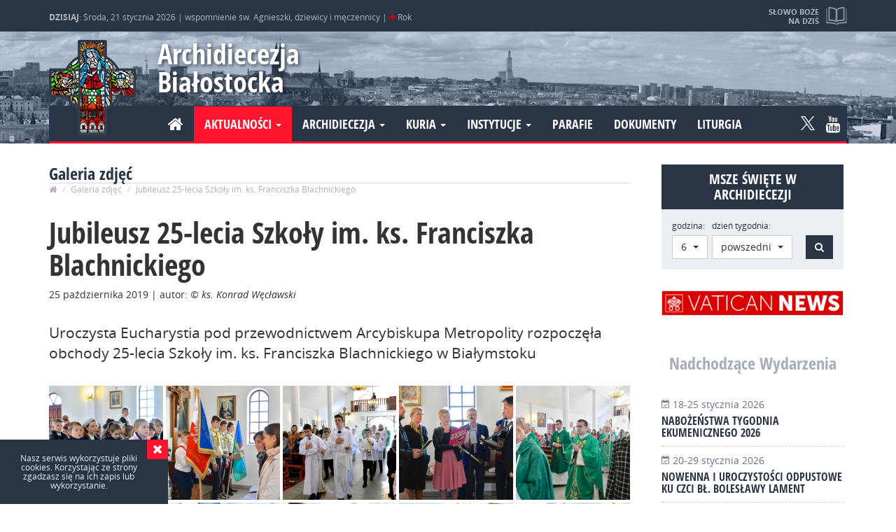

--- FILE ---
content_type: text/html; charset=UTF-8
request_url: https://archibial.pl/galeria-zdjec/1219-jubileusz-25-lecia-szkoly-im-ks-franciszka-blachnickiego/
body_size: 7031
content:
<!DOCTYPE html>
<html lang="pl">

<head>
    <meta charset="utf-8">
    <!--[if IE]>
			<meta http-equiv="X-UA-Compatible" content="IE=edge,chrome=1">
		<![endif]-->

    <meta name="viewport" content="width=device-width,initial-scale=1">

        <title>Jubileusz 25-lecia Szkoły im. ks. Franciszka Blachnickiego</title>
    <meta property="og:site_name" content="Jubileusz 25-lecia Szkoły im. ks. Franciszka Blachnickiego">
    <meta property="og:title" lang="pl" content="Jubileusz 25-lecia Szkoły im. ks. Franciszka Blachnickiego">
    <meta name="description" lang="pl" content="Uroczysta Eucharystia pod przewodnictwem Arcybiskupa Metropolity rozpoczęła obchody 25-lecia Szkoły im. ks. Franciszka Blachnickiego w Białymstoku">
    <meta property="og:description" lang="pl" content="Uroczysta Eucharystia pod przewodnictwem Arcybiskupa Metropolity rozpoczęła obchody 25-lecia Szkoły im. ks. Franciszka Blachnickiego w Białymstoku">

        <link rel="image_src" href="https://archibial.pl/content/miniatura.jpg">
    <meta property="og:image" content="https://archibial.pl/content/miniatura.jpg">
    
    <link rel="shortcut icon" href="favicon.ico" type="image/x-icon">
    <link rel="icon" href="favicon.ico" type="image/x-icon">


    <meta name="keywords" content="">
    <meta property="og:type" content="website">
    <meta property="og:url" content="https://archibial.pl/galeria-zdjec/1219-jubileusz-25-lecia-szkoly-im-ks-franciszka-blachnickiego/">

    <meta name="author" content="N4K">
    <meta name="robots" content="index, follow">
    <meta name="googlebot" content="index, follow">

    
    <meta property="og:locale" content="pl_PL">

        <script type="text/javascript" src="js/jquery-2.1.4.min.js"></script>



        <link rel="stylesheet" href="css/bootstrap.css">
    <script src="js/bootstrap.min.js"></script>

    <link rel="stylesheet" href="css/font-awesome.min.css">


    
    <script src="js/jquery.lazyload.js"></script>

    <link rel="stylesheet" href="css/owl.carousel.css">
    <script src="js/owl.carousel.min.js"></script>


    <link type="text/css" rel="stylesheet" href="css/lightgallery.min.css" />
    <script src="js/lightgallery-all.min.js"></script>
        <script src="https://cdnjs.cloudflare.com/ajax/libs/jquery-mousewheel/3.1.13/jquery.mousewheel.min.js"></script>
    
    <script src="js/jquery.fitvids.js"></script>

    <script type="text/javascript" src="js/bootstrap-select.min.js"></script>
    <link rel="stylesheet" type="text/css" href="css/bootstrap-select.css">


    <link rel="stylesheet" href="css/main.css?mtime=1768855957">

    <script src="js/modernizr-2.8.3-respond-1.4.2.min.js"></script>



    <script>
        (function(i, s, o, g, r, a, m) {
            i['GoogleAnalyticsObject'] = r;
            i[r] = i[r] || function() {
                (i[r].q = i[r].q || []).push(arguments)
            }, i[r].l = 1 * new Date();
            a = s.createElement(o),
                m = s.getElementsByTagName(o)[0];
            a.async = 1;
            a.src = g;
            m.parentNode.insertBefore(a, m)
        })(window, document, 'script', 'https://www.google-analytics.com/analytics.js', 'ga');

        ga('create', 'UA-7802710-1', 'auto');
        ga('send', 'pageview');

    </script>

    </head>

<body class="galeria-zdjec" data-spy="scroll" data-target="#nav">
	
	<div id="preloader">
		<div id="status"><img src="img/load.gif"></div>
	</div>



	


	<div id="top">
		<div class="container">
			<div class="info">
				<div>
					<strong>DZISIAJ</strong>:
					Środa, 21 stycznia 2026 |
					wspomnienie św. Agnieszki, dziewicy i męczennicy | <span class="fa fa-plus kolor_C" data-toggle="tooltip"
						data-placement="bottom" title="kolor liturgiczny: czerwony"></span> Rok
									</div>
			</div>

			<a href="https://archibial.pl/czytania/" class="slowo" data-toggle="tooltip" data-placement="bottom"
				title="Zobacz pełną treść czytań i&nbsp;medytacji">
				<strong>Słowo Boże na dziś</strong>
				<small>
					1 Sm 17,32-33.37.40-51; Ps: 144(143),1b-2.9-10; Mk 3,1-6				</small>
			</a>

		</div>
	</div>

	<header id="header" role="banner">

		<div class="container">
			<h1><a class="logo" href="https://archibial.pl/">Archidiecezja Białostocka</a></h1>


			
			




			<nav class="navbar">
				<div class="navbar-header">
					<button type="button" class="navbar-toggle collapsed" data-toggle="collapse"
						data-target="#nawigacja" aria-expanded="false">
						<span class="sr-only">Nawigacja</span>
						<i class="fa fa-bars" aria-hidden="true"></i>
					</button>
				</div>

				<div class="collapse navbar-collapse" id="nawigacja">

					<ul class="nav navbar-nav navbar-left">

						<li ><a href="https://archibial.pl/"><i class="fa fa-home"></i></a></li>
						<li class="dropdown active">
							<a href="#" class="dropdown-toggle" data-toggle="dropdown" role="button"
								aria-haspopup="true" aria-expanded="false">Aktualności <span class="caret"></span></a>
							<ul class="dropdown-menu">
								<li ><a
										href="https://archibial.pl/wiadomosci/">Wiadomości</a></li>
								<li ><a
										href="https://archibial.pl/wydarzenia/">Wydarzenia</a></li>
								<li ><a
										href="https://archibial.pl/ogloszenia/">Ogłoszenia</a></li>
								<li ><a
										href="https://archibial.pl/nekrologi/">Nekrologi</a></li>
								<li class="active"><a
										href="https://archibial.pl/galeria-zdjec/">Galeria zdjeć</a></li>
								<li ><a
										href="https://archibial.pl/multimedia/">Multimedia</a></li>
							</ul>
						</li>

						<li class="dropdown ">
							<a href="#" class="dropdown-toggle" data-toggle="dropdown" role="button"
								aria-haspopup="true" aria-expanded="false">Archidiecezja <span class="caret"></span></a>
							<ul class="dropdown-menu">
								<li ><a
										href="https://archibial.pl/informacje/">Informacje</a></li>
								<li ><a
										href="https://archibial.pl/historia/">Historia</a></li>
								<li ><a
										href="https://archibial.pl/patronowie/">Patronowie</a></li>
								<li ><a
										href="https://archibial.pl/biskupi/">Biskupi</a></li>
								<li ><a
										href="https://archibial.pl/duchowienstwo/">Duchowieństwo</a></li>
								<li ><a
										href="https://archibial.pl/dostojnicy-papiescy/">Dostojnicy papiescy</a></li>
								<li ><a
										href="https://archibial.pl/kapituly/">Kapituły</a></li>
								<li ><a
										href="https://archibial.pl/zgromadzenia-zakonne/">Zycie konsekrowane</a></li>
								<li ><a
										href="https://archibial.pl/dekanaty/">Dekanaty</a></li>
								<li ><a
										href="https://archibial.pl/sanktuaria/">Sanktuaria</a></li>
								<li ><a
										href="https://archibial.pl/www/">Strony www</a></li>
							</ul>
						</li>

						<li class="dropdown ">
							<a href="#" class="dropdown-toggle" data-toggle="dropdown" role="button"
								aria-haspopup="true" aria-expanded="false">Kuria <span class="caret"></span></a>
							<ul class="dropdown-menu">
								<li ><a
										href="https://archibial.pl/kuria/kancelaria/">Kancelaria</a></li>
								<li ><a
										href="https://archibial.pl/kuria/sad-metropolitalny/">Sąd Metropolitalny</a>
								</li>
								<li ><a
										href="https://archibial.pl/kuria/wydzial-duszpasterstwa/">Wydział
										Duszpasterstwa</a></li>
								<li ><a
										href="https://archibial.pl/kuria/wydzial-ekonomiczny/">Wydział Ekonomiczny</a>
								</li>
								<li ><a
										href="https://archibial.pl/kuria/wydzial-katechetyczny/">Wydział
										Katechetyczny</a></li>
								<li ><a
										href="https://archibial.pl/kuria/wydzial-duszpasterstwa-rodzin/">Wydział
										Duszpasterstwa Rodzin</a></li>
								<li ><a
										href="https://archibial.pl/kuria/centrum-informacji/">Centrum Informacji</a>
								</li>
								<li ><a
										href="https://archibial.pl/biuro-prasowe/">Biuro Prasowe</a></li>
								<li ><a
										href="https://archibial.pl/kuria/delegat-ds-ochrony-dzieci-i-mlodziezy/">Delegat
										ds. ochrony dzieci i młodzieży</a></li>
								<li ><a
										href="https://archibial.pl/kuria/prewencja/">Prewencja – standardy ochrony nieletnich</a></li>

							</ul>
						</li>



						<li class="dropdown ">
							<a href="#" class="dropdown-toggle" data-toggle="dropdown" role="button"
								aria-haspopup="true" aria-expanded="false">Instytucje <span class="caret"></span></a>
							<ul class="dropdown-menu">

								<li ><a
										href="https://archibial.pl/instytucje/seminarium-duchowne/">Seminarium
										Duchowne</a></li>
								<li ><a
										href="https://archibial.pl/instytucje/instytut-teologiczny/">Instytut
										Teologiczny</a></li>
								<li ><a
										href="https://archibial.pl/instytucje/caritas/">Caritas</a></li>
								<li ><a
										href="https://archibial.pl/instytucje/oswiata-i-wychowanie/">Oświata i
										Wychowanie</a></li>
								<li ><a
										href="https://archibial.pl/instytucje/archiwum-i-muzeum-archidiecezjalne/">Archiwum
										i Muzeum Archidiecezjalne</a></li>
								<li >
									<a href="https://archibial.pl/instytucje/centrum-wystawienniczo-konferencyjne/">Centrum
										Wystawienniczo-Konferencyjne</a>
								</li>
								<li ><a
										href="https://archibial.pl/instytucje/zhpu-dynamis/">ZHPU Dynamis</a></li>
								<li ><a
										href="https://archibial.pl/instytucje/dom-ksiezy-emerytow/">Dom Księży
										Emerytów</a></li>
								<li ><a
										href="https://archibial.pl/instytucje/dom-rekolekcyjny-w-bogdankach/">Dom
										Rekolekcyjny w Bogdankach</a></li>

							</ul>
						</li>



						<li ><a
								href="https://archibial.pl/parafie/">Parafie</a></li>
						<li ><a
								href="https://archibial.pl/dokumenty/">Dokumenty</a></li>
						<li ><a
								href="https://archibial.pl/liturgia/">Liturgia</a></li>

					</ul>
					<ul class="nav navbar-nav navbar-right social_media">
						<li><a class="ico-tw" rel="nofollow"  href="https://twitter.com/BialArchi?s=09" >
						<svg id="svg-image" width="20" height="auto" viewBox="0 0 1200 1227" xmlns="http://www.w3.org/2000/svg">
						<path
							d="M714.163 519.284L1160.89 0H1055.03L667.137 450.887L357.328 0H0L468.492 681.821L0 1226.37H105.866L515.491 750.218L842.672 1226.37H1200L714.137 519.284H714.163ZM569.165 687.828L521.697 619.934L144.011 79.6944H306.615L611.412 515.685L658.88 583.579L1055.08 1150.3H892.476L569.165 687.854V687.828Z" />
						</svg>
						</a></li><li><a class="fa fa-youtube" href="https://www.youtube.com/channel/UCUXkwRCANTJaV3a4s0xa76w" rel="nofollow"></a></li>					</ul>


				</div>
			</nav>
		</div>


	</header>

<main id="main" class="container">

    
      
     

          <section id="page" class="content">
			<header class="section_head">
            	<h2>Galeria zdjęć</h2>
                <ol class="breadcrumb">
                  <li><a href="https://archibial.pl/"><i class="fa fa-home" aria-hidden="true"></i></a></li>
                  <li><a href="https://archibial.pl/galeria-zdjec/">Galeria zdjęć</a></li>
                  <li class="active">Jubileusz 25-lecia Szkoły im. ks. Franciszka Blachnickiego</li>
                </ol>
            </header>   
            
              
              
                
                <article id="content" class="news" role="article">
                
                    <header class="news_header">
                        <h1 rel="bookmark" class="news_title" title="Jubileusz 25-lecia Szkoły im. ks. Franciszka Blachnickiego">Jubileusz 25-lecia Szkoły im. ks. Franciszka Blachnickiego</h1>
            
                        <p class="meta-info">
                            <time datetime="2019-10-25T14:54:00+02:00" itemprop="datePublished">
                                <span>25 października 2019</span>
                            </time>
                            | autor: <em rel="author">© ks. Konrad Węcławski</em>                         </p>
                    </header>
                    
 					<p class="lead">Uroczysta Eucharystia pod przewodnictwem Arcybiskupa Metropolity rozpoczęła obchody 25-lecia Szkoły im. ks. Franciszka Blachnickiego w Białymstoku</p>  

                    <div itemprop="articleBody" class="articleBody">
                                            </div>
                    
                    
                       
					<div id="foto_list" class="lg">
					  
					     
								<a href="https://archibial.pl/content/gallery/big/1219-201910251457250.jpg"  rel="" class="item" >
								  <img src="https://archibial.pl/content/gallery/thumbs/1219-201910251457250.jpg" alt="" class="img-responsive" />
								</a> 
						  
								<a href="https://archibial.pl/content/gallery/big/1219-201910251457251.jpg"  rel="" class="item" >
								  <img src="https://archibial.pl/content/gallery/thumbs/1219-201910251457251.jpg" alt="" class="img-responsive" />
								</a> 
						  
								<a href="https://archibial.pl/content/gallery/big/1219-201910251457252.jpg"  rel="" class="item" >
								  <img src="https://archibial.pl/content/gallery/thumbs/1219-201910251457252.jpg" alt="" class="img-responsive" />
								</a> 
						  
								<a href="https://archibial.pl/content/gallery/big/1219-201910251457263.jpg"  rel="" class="item" >
								  <img src="https://archibial.pl/content/gallery/thumbs/1219-201910251457263.jpg" alt="" class="img-responsive" />
								</a> 
						  
								<a href="https://archibial.pl/content/gallery/big/1219-201910251457264.jpg"  rel="" class="item" >
								  <img src="https://archibial.pl/content/gallery/thumbs/1219-201910251457264.jpg" alt="" class="img-responsive" />
								</a> 
						  
								<a href="https://archibial.pl/content/gallery/big/1219-201910251457265.jpg"  rel="" class="item" >
								  <img src="https://archibial.pl/content/gallery/thumbs/1219-201910251457265.jpg" alt="" class="img-responsive" />
								</a> 
						  
								<a href="https://archibial.pl/content/gallery/big/1219-201910251457276.jpg"  rel="" class="item" >
								  <img src="https://archibial.pl/content/gallery/thumbs/1219-201910251457276.jpg" alt="" class="img-responsive" />
								</a> 
						  
								<a href="https://archibial.pl/content/gallery/big/1219-201910251457277.jpg"  rel="" class="item" >
								  <img src="https://archibial.pl/content/gallery/thumbs/1219-201910251457277.jpg" alt="" class="img-responsive" />
								</a> 
						  
								<a href="https://archibial.pl/content/gallery/big/1219-201910251457278.jpg"  rel="" class="item" >
								  <img src="https://archibial.pl/content/gallery/thumbs/1219-201910251457278.jpg" alt="" class="img-responsive" />
								</a> 
						  
								<a href="https://archibial.pl/content/gallery/big/1219-201910251457279.jpg"  rel="" class="item" >
								  <img src="https://archibial.pl/content/gallery/thumbs/1219-201910251457279.jpg" alt="" class="img-responsive" />
								</a> 
						  
								<a href="https://archibial.pl/content/gallery/big/1219-2019102514572810.jpg"  rel="" class="item" >
								  <img src="https://archibial.pl/content/gallery/thumbs/1219-2019102514572810.jpg" alt="" class="img-responsive" />
								</a> 
						  
								<a href="https://archibial.pl/content/gallery/big/1219-2019102514572811.jpg"  rel="" class="item" >
								  <img src="https://archibial.pl/content/gallery/thumbs/1219-2019102514572811.jpg" alt="" class="img-responsive" />
								</a> 
						  
								<a href="https://archibial.pl/content/gallery/big/1219-2019102514572812.jpg"  rel="" class="item" >
								  <img src="https://archibial.pl/content/gallery/thumbs/1219-2019102514572812.jpg" alt="" class="img-responsive" />
								</a> 
						  
								<a href="https://archibial.pl/content/gallery/big/1219-2019102514572913.jpg"  rel="" class="item" >
								  <img src="https://archibial.pl/content/gallery/thumbs/1219-2019102514572913.jpg" alt="" class="img-responsive" />
								</a> 
						  
								<a href="https://archibial.pl/content/gallery/big/1219-2019102514572914.jpg"  rel="" class="item" >
								  <img src="https://archibial.pl/content/gallery/thumbs/1219-2019102514572914.jpg" alt="" class="img-responsive" />
								</a> 
						  
								<a href="https://archibial.pl/content/gallery/big/1219-2019102514572915.jpg"  rel="" class="item" >
								  <img src="https://archibial.pl/content/gallery/thumbs/1219-2019102514572915.jpg" alt="" class="img-responsive" />
								</a> 
						  
								<a href="https://archibial.pl/content/gallery/big/1219-2019102514572916.jpg"  rel="" class="item" >
								  <img src="https://archibial.pl/content/gallery/thumbs/1219-2019102514572916.jpg" alt="" class="img-responsive" />
								</a> 
						  
								<a href="https://archibial.pl/content/gallery/big/1219-2019102514573017.jpg"  rel="" class="item" >
								  <img src="https://archibial.pl/content/gallery/thumbs/1219-2019102514573017.jpg" alt="" class="img-responsive" />
								</a> 
						  
								<a href="https://archibial.pl/content/gallery/big/1219-2019102514573018.jpg"  rel="" class="item" >
								  <img src="https://archibial.pl/content/gallery/thumbs/1219-2019102514573018.jpg" alt="" class="img-responsive" />
								</a> 
						  
								<a href="https://archibial.pl/content/gallery/big/1219-2019102514573019.jpg"  rel="" class="item" >
								  <img src="https://archibial.pl/content/gallery/thumbs/1219-2019102514573019.jpg" alt="" class="img-responsive" />
								</a> 
						  
								<a href="https://archibial.pl/content/gallery/big/1219-201910251457430.jpg"  rel="" class="item" >
								  <img src="https://archibial.pl/content/gallery/thumbs/1219-201910251457430.jpg" alt="" class="img-responsive" />
								</a> 
						  
								<a href="https://archibial.pl/content/gallery/big/1219-201910251457431.jpg"  rel="" class="item" >
								  <img src="https://archibial.pl/content/gallery/thumbs/1219-201910251457431.jpg" alt="" class="img-responsive" />
								</a> 
						  
								<a href="https://archibial.pl/content/gallery/big/1219-201910251457442.jpg"  rel="" class="item" >
								  <img src="https://archibial.pl/content/gallery/thumbs/1219-201910251457442.jpg" alt="" class="img-responsive" />
								</a> 
						  
								<a href="https://archibial.pl/content/gallery/big/1219-201910251457443.jpg"  rel="" class="item" >
								  <img src="https://archibial.pl/content/gallery/thumbs/1219-201910251457443.jpg" alt="" class="img-responsive" />
								</a> 
						  
								<a href="https://archibial.pl/content/gallery/big/1219-201910251457444.jpg"  rel="" class="item" >
								  <img src="https://archibial.pl/content/gallery/thumbs/1219-201910251457444.jpg" alt="" class="img-responsive" />
								</a> 
						  
								<a href="https://archibial.pl/content/gallery/big/1219-201910251457455.jpg"  rel="" class="item" >
								  <img src="https://archibial.pl/content/gallery/thumbs/1219-201910251457455.jpg" alt="" class="img-responsive" />
								</a> 
						  
								<a href="https://archibial.pl/content/gallery/big/1219-201910251457456.jpg"  rel="" class="item" >
								  <img src="https://archibial.pl/content/gallery/thumbs/1219-201910251457456.jpg" alt="" class="img-responsive" />
								</a> 
						  
								<a href="https://archibial.pl/content/gallery/big/1219-201910251457457.jpg"  rel="" class="item" >
								  <img src="https://archibial.pl/content/gallery/thumbs/1219-201910251457457.jpg" alt="" class="img-responsive" />
								</a> 
						  
								<a href="https://archibial.pl/content/gallery/big/1219-201910251457458.jpg"  rel="" class="item" >
								  <img src="https://archibial.pl/content/gallery/thumbs/1219-201910251457458.jpg" alt="" class="img-responsive" />
								</a> 
						  
								<a href="https://archibial.pl/content/gallery/big/1219-201910251457469.jpg"  rel="" class="item" >
								  <img src="https://archibial.pl/content/gallery/thumbs/1219-201910251457469.jpg" alt="" class="img-responsive" />
								</a> 
						  
								<a href="https://archibial.pl/content/gallery/big/1219-2019102514574610.jpg"  rel="" class="item" >
								  <img src="https://archibial.pl/content/gallery/thumbs/1219-2019102514574610.jpg" alt="" class="img-responsive" />
								</a> 
						  
								<a href="https://archibial.pl/content/gallery/big/1219-2019102514574611.jpg"  rel="" class="item" >
								  <img src="https://archibial.pl/content/gallery/thumbs/1219-2019102514574611.jpg" alt="" class="img-responsive" />
								</a> 
						  
								<a href="https://archibial.pl/content/gallery/big/1219-2019102514574712.jpg"  rel="" class="item" >
								  <img src="https://archibial.pl/content/gallery/thumbs/1219-2019102514574712.jpg" alt="" class="img-responsive" />
								</a> 
						  
								<a href="https://archibial.pl/content/gallery/big/1219-2019102514574713.jpg"  rel="" class="item" >
								  <img src="https://archibial.pl/content/gallery/thumbs/1219-2019102514574713.jpg" alt="" class="img-responsive" />
								</a> 
						  
								<a href="https://archibial.pl/content/gallery/big/1219-2019102514574714.jpg"  rel="" class="item" >
								  <img src="https://archibial.pl/content/gallery/thumbs/1219-2019102514574714.jpg" alt="" class="img-responsive" />
								</a> 
						  
								<a href="https://archibial.pl/content/gallery/big/1219-2019102514574815.jpg"  rel="" class="item" >
								  <img src="https://archibial.pl/content/gallery/thumbs/1219-2019102514574815.jpg" alt="" class="img-responsive" />
								</a> 
						  
								<a href="https://archibial.pl/content/gallery/big/1219-2019102514574816.jpg"  rel="" class="item" >
								  <img src="https://archibial.pl/content/gallery/thumbs/1219-2019102514574816.jpg" alt="" class="img-responsive" />
								</a> 
						  
								<a href="https://archibial.pl/content/gallery/big/1219-2019102514574817.jpg"  rel="" class="item" >
								  <img src="https://archibial.pl/content/gallery/thumbs/1219-2019102514574817.jpg" alt="" class="img-responsive" />
								</a> 
						  
								<a href="https://archibial.pl/content/gallery/big/1219-2019102514574918.jpg"  rel="" class="item" >
								  <img src="https://archibial.pl/content/gallery/thumbs/1219-2019102514574918.jpg" alt="" class="img-responsive" />
								</a> 
						  
								<a href="https://archibial.pl/content/gallery/big/1219-2019102514574919.jpg"  rel="" class="item" >
								  <img src="https://archibial.pl/content/gallery/thumbs/1219-2019102514574919.jpg" alt="" class="img-responsive" />
								</a> 
						  
								<a href="https://archibial.pl/content/gallery/big/1219-201910251458230.jpg"  rel="" class="item" >
								  <img src="https://archibial.pl/content/gallery/thumbs/1219-201910251458230.jpg" alt="" class="img-responsive" />
								</a> 
						  
								<a href="https://archibial.pl/content/gallery/big/1219-201910251458231.jpg"  rel="" class="item" >
								  <img src="https://archibial.pl/content/gallery/thumbs/1219-201910251458231.jpg" alt="" class="img-responsive" />
								</a> 
						  
								<a href="https://archibial.pl/content/gallery/big/1219-201910251458242.jpg"  rel="" class="item" >
								  <img src="https://archibial.pl/content/gallery/thumbs/1219-201910251458242.jpg" alt="" class="img-responsive" />
								</a> 
						  
								<a href="https://archibial.pl/content/gallery/big/1219-201910251458243.jpg"  rel="" class="item" >
								  <img src="https://archibial.pl/content/gallery/thumbs/1219-201910251458243.jpg" alt="" class="img-responsive" />
								</a> 
						  
								<a href="https://archibial.pl/content/gallery/big/1219-201910251458244.jpg"  rel="" class="item" >
								  <img src="https://archibial.pl/content/gallery/thumbs/1219-201910251458244.jpg" alt="" class="img-responsive" />
								</a> 
						  
								<a href="https://archibial.pl/content/gallery/big/1219-201910251458245.jpg"  rel="" class="item" >
								  <img src="https://archibial.pl/content/gallery/thumbs/1219-201910251458245.jpg" alt="" class="img-responsive" />
								</a> 
						  
								<a href="https://archibial.pl/content/gallery/big/1219-201910251458256.jpg"  rel="" class="item" >
								  <img src="https://archibial.pl/content/gallery/thumbs/1219-201910251458256.jpg" alt="" class="img-responsive" />
								</a> 
						  
								<a href="https://archibial.pl/content/gallery/big/1219-201910251458257.jpg"  rel="" class="item" >
								  <img src="https://archibial.pl/content/gallery/thumbs/1219-201910251458257.jpg" alt="" class="img-responsive" />
								</a> 
						  
								<a href="https://archibial.pl/content/gallery/big/1219-201910251458258.jpg"  rel="" class="item" >
								  <img src="https://archibial.pl/content/gallery/thumbs/1219-201910251458258.jpg" alt="" class="img-responsive" />
								</a> 
						  
								<a href="https://archibial.pl/content/gallery/big/1219-201910251458259.jpg"  rel="" class="item" >
								  <img src="https://archibial.pl/content/gallery/thumbs/1219-201910251458259.jpg" alt="" class="img-responsive" />
								</a> 
						  
								<a href="https://archibial.pl/content/gallery/big/1219-2019102514582610.jpg"  rel="" class="item" >
								  <img src="https://archibial.pl/content/gallery/thumbs/1219-2019102514582610.jpg" alt="" class="img-responsive" />
								</a> 
						  
								<a href="https://archibial.pl/content/gallery/big/1219-2019102514582611.jpg"  rel="" class="item" >
								  <img src="https://archibial.pl/content/gallery/thumbs/1219-2019102514582611.jpg" alt="" class="img-responsive" />
								</a> 
						  
								<a href="https://archibial.pl/content/gallery/big/1219-2019102514582612.jpg"  rel="" class="item" >
								  <img src="https://archibial.pl/content/gallery/thumbs/1219-2019102514582612.jpg" alt="" class="img-responsive" />
								</a> 
						  
								<a href="https://archibial.pl/content/gallery/big/1219-2019102514582713.jpg"  rel="" class="item" >
								  <img src="https://archibial.pl/content/gallery/thumbs/1219-2019102514582713.jpg" alt="" class="img-responsive" />
								</a> 
						  
								<a href="https://archibial.pl/content/gallery/big/1219-2019102514582714.jpg"  rel="" class="item" >
								  <img src="https://archibial.pl/content/gallery/thumbs/1219-2019102514582714.jpg" alt="" class="img-responsive" />
								</a> 
						  
								<a href="https://archibial.pl/content/gallery/big/1219-2019102514582715.jpg"  rel="" class="item" >
								  <img src="https://archibial.pl/content/gallery/thumbs/1219-2019102514582715.jpg" alt="" class="img-responsive" />
								</a> 
						  
								<a href="https://archibial.pl/content/gallery/big/1219-2019102514582716.jpg"  rel="" class="item" >
								  <img src="https://archibial.pl/content/gallery/thumbs/1219-2019102514582716.jpg" alt="" class="img-responsive" />
								</a> 
						  
								<a href="https://archibial.pl/content/gallery/big/1219-2019102514582817.jpg"  rel="" class="item" >
								  <img src="https://archibial.pl/content/gallery/thumbs/1219-2019102514582817.jpg" alt="" class="img-responsive" />
								</a> 
						  
								<a href="https://archibial.pl/content/gallery/big/1219-2019102514582818.jpg"  rel="" class="item" >
								  <img src="https://archibial.pl/content/gallery/thumbs/1219-2019102514582818.jpg" alt="" class="img-responsive" />
								</a> 
						  
								<a href="https://archibial.pl/content/gallery/big/1219-2019102514582819.jpg"  rel="" class="item" >
								  <img src="https://archibial.pl/content/gallery/thumbs/1219-2019102514582819.jpg" alt="" class="img-responsive" />
								</a> 
						  
								<a href="https://archibial.pl/content/gallery/big/1219-201910251458440.jpg"  rel="" class="item" >
								  <img src="https://archibial.pl/content/gallery/thumbs/1219-201910251458440.jpg" alt="" class="img-responsive" />
								</a> 
						  
								<a href="https://archibial.pl/content/gallery/big/1219-201910251458441.jpg"  rel="" class="item" >
								  <img src="https://archibial.pl/content/gallery/thumbs/1219-201910251458441.jpg" alt="" class="img-responsive" />
								</a> 
						  
								<a href="https://archibial.pl/content/gallery/big/1219-201910251458442.jpg"  rel="" class="item" >
								  <img src="https://archibial.pl/content/gallery/thumbs/1219-201910251458442.jpg" alt="" class="img-responsive" />
								</a> 
						  
								<a href="https://archibial.pl/content/gallery/big/1219-201910251458453.jpg"  rel="" class="item" >
								  <img src="https://archibial.pl/content/gallery/thumbs/1219-201910251458453.jpg" alt="" class="img-responsive" />
								</a> 
						  
								<a href="https://archibial.pl/content/gallery/big/1219-201910251458454.jpg"  rel="" class="item" >
								  <img src="https://archibial.pl/content/gallery/thumbs/1219-201910251458454.jpg" alt="" class="img-responsive" />
								</a> 
											</div>
					                    

                </article>    
			            </section>
                    
            <div id="sidebar">
                
<div id="holy_mass_search">

	<h2>Msze Święte w Archidiecezji</h2>
  
  <button value="szukaj" name="szukaj" type="submit" id="btn_mass_search_view" class="btn btn-default"><i class="fa fa-bell-o" aria-hidden="true"></i></button>

  <form class="form-inline" action="https://archibial.pl/msze-sw/" method="POST">
      <div class="form-group">
          <label for="godzina">godzina:</label>
          <select class="form-control selectpicker" name="godzina">
          <option value="6">6</option><option value="7">7</option><option value="8">8</option><option value="9">9</option><option value="10">10</option><option value="11">11</option><option value="12">12</option><option value="13">13</option><option value="14">14</option><option value="15">15</option><option value="16">16</option><option value="17">17</option><option value="18">18</option><option value="19">19</option><option value="20">20</option>                            
          </select>
      </div>
      <div class="form-group">
          <label for="godzina">dzień tygodnia:</label>
          <select class="form-control selectpicker" name="dt">  
                  <option value="1" >niedziela</option>
                                    <option value="3" selected>powszedni</option>
              </select>
      </div>                                                      
      <button value="szukaj" name="szukaj" type="submit" id="btn_mass_search" class="btn btn-default"><span class="sr-only">Szukaj</span><i class="fa fa-search" aria-hidden="true"></i>
</button>
  </form>
  <script type="text/javascript">
    $('.selectpicker').selectpicker({
        size: 15
    });
	$(document).ready(function() {
   		$("#btn_mass_search_view").click(function(){
			$("#holy_mass_search").toggleClass("wiev");
		});
   
    });
  </script>	
</div>
                			<div class="r_sidebar clearfix">
							<a href="https://www.vaticannews.va/pl.html" class="odd_r_sidebar solo"  target="_blank" >
					<img src="./content/intnav/20260105093538.png" alt="Vatican News PL" class="img-responsive" />
				</a> 
					</div>
	 

	                                    
					                        
                                        <section id="event_sidebar">
                        <div class="section_head_ix"><a href="https://archibial.pl/wydarzenia/"><h2>Nadchodzące Wydarzenia</h2></a></div>
                        
                          
                                    
                                    <a href="https://archibial.pl/wydarzenia/3068-nabozenstwa-tygodnia-ekumenicznego-2026/" >
                                    	
                                    	<span><i class="fa fa-calendar-check-o" aria-hidden="true"></i>
                                        18-25 stycznia 2026                                        </span> 
                                        <h4>Nabożeństwa Tygodnia Ekumenicznego 2026</h4>
                                    </a> 
                                
                                    
                                    <a href="https://archibial.pl/wydarzenia/3069-nowenna-iuroczystosci-odpustowe-kuczci-bl-boleslawy-lament/" >
                                    	
                                    	<span><i class="fa fa-calendar-check-o" aria-hidden="true"></i>
                                        20-29 stycznia 2026                                        </span> 
                                        <h4>Nowenna i uroczystości odpustowe ku czci bł. Bolesławy Lament</h4>
                                    </a> 
                                
                                    
                         
                        </section>
                    
                    
                
                   
					                        
                    					
						<section id="event_sidebar">
							<div class="section_head_ix"><a href="https://archibial.pl/ogloszenia/"><h2>Ogłoszenia</h2></a></div>

										 							    
							 		 																	
										<a href="https://archibial.pl/ogloszenia/3067-urok-boga-duchowa-droga-o-badeniego-spotkanie-dominikanskiej-szkoly-wiary/" >
											
											<span><i class="fa fa-bullhorn" aria-hidden="true"></i>
											21 stycznia 2026 godz. 19:00											</span> 
											<h4> „Urok Boga. Duchowa droga o. Badeniego” - spotkanie Dominikańskiej Szkoły Wiary</h4>
										</a> 
										
										
									
								    
							 		 																	
										<a href="https://archibial.pl/ogloszenia/3070-zapisy-na-30-ogolnopolski-konkurs-wiedzy-biblijnej/" >
											
											<span><i class="fa fa-bullhorn" aria-hidden="true"></i>
											2 lutego 2026											</span> 
											<h4>Zapisy na 30. Ogólnopolski Konkurs Wiedzy Biblijnej</h4>
										</a> 
										
										
									
								    
							 		 							    
							   
							 		 					 								
							
										<a href="https://archibial.pl/ogloszenia/3065-program-klubu-inteligencji-katolickiej-na-styczen-2026/" >
											
											<span><i class="fa fa-bullhorn" aria-hidden="true"></i>
											04-28 stycznia 2026											</span> 
											<h4>Program Klubu Inteligencji Katolickiej na styczeń 2026</h4>
										</a> 

							
							     
							 			 					 	    
							 			 					 	    
							 			 					 								
							
										<a href="https://archibial.pl/ogloszenia/3050-zapisy-na-rekolekcje-jak-madrze-okazywac-milosc-bliznim/" >
											
											<span><i class="fa fa-bullhorn" aria-hidden="true"></i>
											06-08 lutego 2026											</span> 
											<h4>Zapisy na rekolekcje &bdquo;Jak mądrze okazywać miłość bliźnim?&rdquo;</h4>
										</a> 

							
							     
							 	 
							</section>
                    
                                      
                   
                   
                   
                   
                   
                   
                   
                   
                   
                   
                   
                   
                   
                                   <div id="recommendet_sidebar">

  <div class="section_head_ix"><h2>Polecamy</h2></div>

			<div class="r_sidebar">
							<a href="http://www.bialystok.caritas.pl/"  target="_blank"  rel="nofollow">
					<img src="./content/intnav/20260112221856.jpg" alt="Caritas Archidiecezji Białostockiej" class="img-responsive" />
				</a> 
							<a href="https://teologia.archibial.pl/"  target="_blank"  rel="nofollow">
					<img src="./content/intnav/20260112132326.jpg" alt="Instytut Teologiczny w Białymstoku" class="img-responsive" />
				</a> 
							<a href="http://www.sopocko.pl/"  rel="nofollow">
					<img src="./content/intnav/20260112135308.jpg" alt="Sopocko.pl" class="img-responsive" />
				</a> 
							<a href="http://arch.apogelion.pl/"  target="_blank"  rel="nofollow">
					<img src="./content/intnav/20260112140936.jpg" alt="Archiwum i Muzeum Archidiecezjalne w Białymstoku" class="img-responsive" />
				</a> 
							<a href="http://szafarze.archibial.pl"  target="_blank"  rel="nofollow">
					<img src="./content/intnav/20260112141648.jpg" alt=" Nadzwyczajni Szafarze Komunii Świętej" class="img-responsive" />
				</a> 
							<a href="https://archibial.pl/instytucje/Katechumenat-doroslych/"  target="_blank"  rel="nofollow">
					<img src="./content/intnav/20260112202201.jpg" alt="Katechumenat dorosłych" class="img-responsive" />
				</a> 
							<a href="https://lso.archibial.pl/"  target="_blank"  rel="nofollow">
					<img src="./content/intnav/20260112203400.jpg" alt="Liturgiczna Służba Ołtarza" class="img-responsive" />
				</a> 
							<a href="https://archibial.pl/instytucje/dom-rekolekcyjny-w-bogdankach/"  target="_blank"  rel="nofollow">
					<img src="./content/intnav/20260112205854.jpg" alt="Dom Rekolekcyjny w Bogdankach" class="img-responsive" />
				</a> 
							<a href="http://studzieniczna.archibial.pl/"  target="_blank"  rel="nofollow">
					<img src="./content/intnav/20260112212328.jpg" alt=" DOM REKOLEKCYJNO-WYPOCZYNKOWY Studzieniczna" class="img-responsive" />
				</a> 
							<a href="https://archibial.pl/instytucje/warszawska-50/"  target="_blank"  rel="nofollow">
					<img src="./content/intnav/20260112221207.jpg" alt="Warszawska 50" class="img-responsive" />
				</a> 
					</div>
	 

	</div>                                </div><!-- / #sidebar -->  
      	</div>   
           
       
           
</main>

	

</main>
<footer id="footer" role="contentinfo">

	<div class="container">
		<div class="row">
			<div class="col-xs-12 col-sm-6 col-md-4">

			</div>
			<div class="link hidden-xs hidden-sm col-md-4">
				<!--     <h4>WARO ZOBACZYĆ:</h4>-->
				<ul>


					
				</ul>
			</div>


			<div class="col-xs-12 col-sm-6 col-md-4">


			</div>
		</div><!-- /row-->

		<div class="footer row">
			<div class="copyright  col-sm-10">Copyright &copy; 2009 -
				2026 <a href="https://archibial.pl/informacje-o-stronie-copyright/">Centrum Informacji
					i Środków Społecznego Przekazu Archidiecezji Białostockiej</a> - All Rights Reserved | <a
					href="https://archibial.pl/polityka-prywatnosci/">Polityka prywatności</a>
			</div>
			<div class="created  col-sm-2">Realizacja: <a href="http://n4k.eu/"
					title="Strony internetowe, grafika, identyfikacja wizualna" target="_blank"><img
						src="img/n4k_min.png" alt="N4K - Projektowanie stron internetowych" /></a></div>
		</div>
	</div>
</footer>


<a href="#" class="scrollup"><span class="fa fa-arrow-circle-o-up"></span></a>



<div id="browse">
	<div>
		<h4>
			Archidiecezja Białostocka		</h4>
		<br>
		Używasz <strong>bardzo starej</strong> przeglądarki internetowej.<br>Aby prawidłowo wyświetlić tą strone
		skorzystaj z jednej z wielu <strong>darmowych</strong> wspóczesnych przeglądarek.<br>
		<ul>
			<li><a href="http://www.google.com/chrome" rel="nofollow" class="chrome" title="Google Chrome">Google
					Chrome</a></li>
			<li><a href="http://www.firefox.com/" rel="nofollow" class="firefox" title="Mozilla Firefox">Mozilla
					Firefox</a></li>
			<li><a href="http://www.opera.com/" rel="nofollow" class="opera" title="Opera">Opera</a></li>
			<li><a href="http://www.apple.com/safari/" rel="nofollow" class="safari" title="Safari">Safari</a></li>
			<li><a href="http://windows.microsoft.com/ie" rel="nofollow" class="ie"
					title="Microsoft Internet Explorer">Internet Explorer</a></li>
		</ul>
	</div>
</div>

<script src="js/main.js"></script>


<script async src="https://platform.twitter.com/widgets.js" charset="utf-8"></script>












 
 
 


	<script type="text/javascript">
        $(document).ready(function() {
            $('.lg').lightGallery({
				selector: '.item',
				download: false
			});
        });
    </script>



    
</body>
</html>
